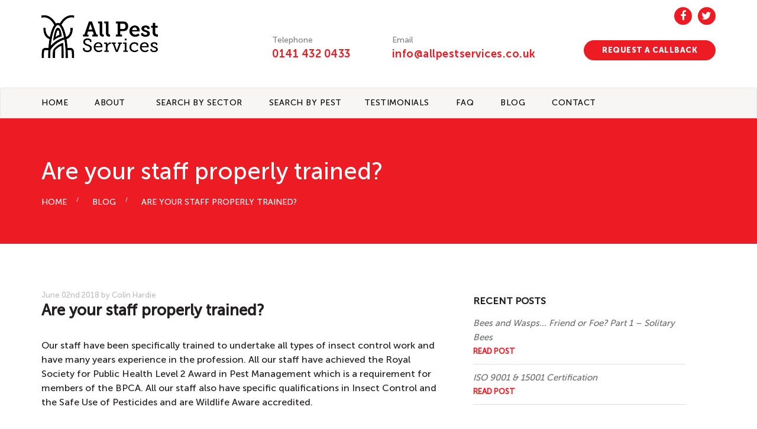

--- FILE ---
content_type: text/html; charset=UTF-8
request_url: https://www.allpestservices.co.uk/faquestions/are-your-staff-properly-trained-3/
body_size: 10064
content:
<!DOCTYPE html>
<html dir="ltr" lang="en-US" prefix="og: https://ogp.me/ns#" class="no-js no-svg">
<head>
<meta charset="UTF-8">
 <meta http-equiv="X-UA-Compatible" content="IE=edge">
    <meta name="viewport" content="width=device-width, initial-scale=1">
    <meta http-equiv="Content-Security-Policy" content="upgrade-insecure-requests">
    <!-- The above 3 meta tags *must* come first in the head; any other head content must come *after* these tags -->

<!-- Bootstrap -->

    <link href="https://www.allpestservices.co.uk/wp-content/themes/AllPestServices/assets/css/bootstrap.min.css" rel="stylesheet">
    <link href="https://www.allpestservices.co.uk/wp-content/themes/AllPestServices/assets/css/font-awesome.min.css" rel="stylesheet">
    <link href="https://www.allpestservices.co.uk/wp-content/themes/AllPestServices/assets/css/owl.carousel.min.css" rel="stylesheet">
    <link href="https://www.allpestservices.co.uk/wp-content/themes/AllPestServices/assets/css/jquery.selectBox.css" rel="stylesheet">
    <link href="https://www.allpestservices.co.uk/wp-content/themes/AllPestServices/assets/css/style.css" rel="stylesheet">

<title>Are your staff properly trained? | All Pest Services</title>
	<style>img:is([sizes="auto" i], [sizes^="auto," i]) { contain-intrinsic-size: 3000px 1500px }</style>
	
		<!-- All in One SEO 4.8.5 - aioseo.com -->
	<meta name="robots" content="max-image-preview:large" />
	<link rel="canonical" href="https://www.allpestservices.co.uk/faquestions/are-your-staff-properly-trained-3/" />
	<meta name="generator" content="All in One SEO (AIOSEO) 4.8.5" />
		<meta property="og:locale" content="en_US" />
		<meta property="og:site_name" content="All Pest Services |" />
		<meta property="og:type" content="article" />
		<meta property="og:title" content="Are your staff properly trained? | All Pest Services" />
		<meta property="og:url" content="https://www.allpestservices.co.uk/faquestions/are-your-staff-properly-trained-3/" />
		<meta property="article:published_time" content="2018-06-02T20:21:03+00:00" />
		<meta property="article:modified_time" content="2018-06-02T20:21:03+00:00" />
		<meta name="twitter:card" content="summary" />
		<meta name="twitter:title" content="Are your staff properly trained? | All Pest Services" />
		<script type="application/ld+json" class="aioseo-schema">
			{"@context":"https:\/\/schema.org","@graph":[{"@type":"BreadcrumbList","@id":"https:\/\/www.allpestservices.co.uk\/faquestions\/are-your-staff-properly-trained-3\/#breadcrumblist","itemListElement":[{"@type":"ListItem","@id":"https:\/\/www.allpestservices.co.uk#listItem","position":1,"name":"Home","item":"https:\/\/www.allpestservices.co.uk","nextItem":{"@type":"ListItem","@id":"https:\/\/www.allpestservices.co.uk\/faquestions\/#listItem","name":"FAQ"}},{"@type":"ListItem","@id":"https:\/\/www.allpestservices.co.uk\/faquestions\/#listItem","position":2,"name":"FAQ","item":"https:\/\/www.allpestservices.co.uk\/faquestions\/","nextItem":{"@type":"ListItem","@id":"https:\/\/www.allpestservices.co.uk\/faq-categories\/rodent-control\/#listItem","name":"Rodent Control"},"previousItem":{"@type":"ListItem","@id":"https:\/\/www.allpestservices.co.uk#listItem","name":"Home"}},{"@type":"ListItem","@id":"https:\/\/www.allpestservices.co.uk\/faq-categories\/rodent-control\/#listItem","position":3,"name":"Rodent Control","item":"https:\/\/www.allpestservices.co.uk\/faq-categories\/rodent-control\/","nextItem":{"@type":"ListItem","@id":"https:\/\/www.allpestservices.co.uk\/faquestions\/are-your-staff-properly-trained-3\/#listItem","name":"Are your staff properly trained?"},"previousItem":{"@type":"ListItem","@id":"https:\/\/www.allpestservices.co.uk\/faquestions\/#listItem","name":"FAQ"}},{"@type":"ListItem","@id":"https:\/\/www.allpestservices.co.uk\/faquestions\/are-your-staff-properly-trained-3\/#listItem","position":4,"name":"Are your staff properly trained?","previousItem":{"@type":"ListItem","@id":"https:\/\/www.allpestservices.co.uk\/faq-categories\/rodent-control\/#listItem","name":"Rodent Control"}}]},{"@type":"Organization","@id":"https:\/\/www.allpestservices.co.uk\/#organization","name":"All Pest Services","url":"https:\/\/www.allpestservices.co.uk\/"},{"@type":"WebPage","@id":"https:\/\/www.allpestservices.co.uk\/faquestions\/are-your-staff-properly-trained-3\/#webpage","url":"https:\/\/www.allpestservices.co.uk\/faquestions\/are-your-staff-properly-trained-3\/","name":"Are your staff properly trained? | All Pest Services","inLanguage":"en-US","isPartOf":{"@id":"https:\/\/www.allpestservices.co.uk\/#website"},"breadcrumb":{"@id":"https:\/\/www.allpestservices.co.uk\/faquestions\/are-your-staff-properly-trained-3\/#breadcrumblist"},"datePublished":"2018-06-02T20:21:03+00:00","dateModified":"2018-06-02T20:21:03+00:00"},{"@type":"WebSite","@id":"https:\/\/www.allpestservices.co.uk\/#website","url":"https:\/\/www.allpestservices.co.uk\/","name":"All Pest Services","inLanguage":"en-US","publisher":{"@id":"https:\/\/www.allpestservices.co.uk\/#organization"}}]}
		</script>
		<!-- All in One SEO -->

<link rel='dns-prefetch' href='//fonts.googleapis.com' />
<link href='https://fonts.gstatic.com' crossorigin rel='preconnect' />
<link rel="alternate" type="application/rss+xml" title="All Pest Services &raquo; Feed" href="https://www.allpestservices.co.uk/feed/" />
<link rel="alternate" type="application/rss+xml" title="All Pest Services &raquo; Comments Feed" href="https://www.allpestservices.co.uk/comments/feed/" />
<script type="text/javascript">
/* <![CDATA[ */
window._wpemojiSettings = {"baseUrl":"https:\/\/s.w.org\/images\/core\/emoji\/16.0.1\/72x72\/","ext":".png","svgUrl":"https:\/\/s.w.org\/images\/core\/emoji\/16.0.1\/svg\/","svgExt":".svg","source":{"concatemoji":"https:\/\/www.allpestservices.co.uk\/wp-includes\/js\/wp-emoji-release.min.js?ver=6.8.3"}};
/*! This file is auto-generated */
!function(s,n){var o,i,e;function c(e){try{var t={supportTests:e,timestamp:(new Date).valueOf()};sessionStorage.setItem(o,JSON.stringify(t))}catch(e){}}function p(e,t,n){e.clearRect(0,0,e.canvas.width,e.canvas.height),e.fillText(t,0,0);var t=new Uint32Array(e.getImageData(0,0,e.canvas.width,e.canvas.height).data),a=(e.clearRect(0,0,e.canvas.width,e.canvas.height),e.fillText(n,0,0),new Uint32Array(e.getImageData(0,0,e.canvas.width,e.canvas.height).data));return t.every(function(e,t){return e===a[t]})}function u(e,t){e.clearRect(0,0,e.canvas.width,e.canvas.height),e.fillText(t,0,0);for(var n=e.getImageData(16,16,1,1),a=0;a<n.data.length;a++)if(0!==n.data[a])return!1;return!0}function f(e,t,n,a){switch(t){case"flag":return n(e,"\ud83c\udff3\ufe0f\u200d\u26a7\ufe0f","\ud83c\udff3\ufe0f\u200b\u26a7\ufe0f")?!1:!n(e,"\ud83c\udde8\ud83c\uddf6","\ud83c\udde8\u200b\ud83c\uddf6")&&!n(e,"\ud83c\udff4\udb40\udc67\udb40\udc62\udb40\udc65\udb40\udc6e\udb40\udc67\udb40\udc7f","\ud83c\udff4\u200b\udb40\udc67\u200b\udb40\udc62\u200b\udb40\udc65\u200b\udb40\udc6e\u200b\udb40\udc67\u200b\udb40\udc7f");case"emoji":return!a(e,"\ud83e\udedf")}return!1}function g(e,t,n,a){var r="undefined"!=typeof WorkerGlobalScope&&self instanceof WorkerGlobalScope?new OffscreenCanvas(300,150):s.createElement("canvas"),o=r.getContext("2d",{willReadFrequently:!0}),i=(o.textBaseline="top",o.font="600 32px Arial",{});return e.forEach(function(e){i[e]=t(o,e,n,a)}),i}function t(e){var t=s.createElement("script");t.src=e,t.defer=!0,s.head.appendChild(t)}"undefined"!=typeof Promise&&(o="wpEmojiSettingsSupports",i=["flag","emoji"],n.supports={everything:!0,everythingExceptFlag:!0},e=new Promise(function(e){s.addEventListener("DOMContentLoaded",e,{once:!0})}),new Promise(function(t){var n=function(){try{var e=JSON.parse(sessionStorage.getItem(o));if("object"==typeof e&&"number"==typeof e.timestamp&&(new Date).valueOf()<e.timestamp+604800&&"object"==typeof e.supportTests)return e.supportTests}catch(e){}return null}();if(!n){if("undefined"!=typeof Worker&&"undefined"!=typeof OffscreenCanvas&&"undefined"!=typeof URL&&URL.createObjectURL&&"undefined"!=typeof Blob)try{var e="postMessage("+g.toString()+"("+[JSON.stringify(i),f.toString(),p.toString(),u.toString()].join(",")+"));",a=new Blob([e],{type:"text/javascript"}),r=new Worker(URL.createObjectURL(a),{name:"wpTestEmojiSupports"});return void(r.onmessage=function(e){c(n=e.data),r.terminate(),t(n)})}catch(e){}c(n=g(i,f,p,u))}t(n)}).then(function(e){for(var t in e)n.supports[t]=e[t],n.supports.everything=n.supports.everything&&n.supports[t],"flag"!==t&&(n.supports.everythingExceptFlag=n.supports.everythingExceptFlag&&n.supports[t]);n.supports.everythingExceptFlag=n.supports.everythingExceptFlag&&!n.supports.flag,n.DOMReady=!1,n.readyCallback=function(){n.DOMReady=!0}}).then(function(){return e}).then(function(){var e;n.supports.everything||(n.readyCallback(),(e=n.source||{}).concatemoji?t(e.concatemoji):e.wpemoji&&e.twemoji&&(t(e.twemoji),t(e.wpemoji)))}))}((window,document),window._wpemojiSettings);
/* ]]> */
</script>
<style id='wp-emoji-styles-inline-css' type='text/css'>

	img.wp-smiley, img.emoji {
		display: inline !important;
		border: none !important;
		box-shadow: none !important;
		height: 1em !important;
		width: 1em !important;
		margin: 0 0.07em !important;
		vertical-align: -0.1em !important;
		background: none !important;
		padding: 0 !important;
	}
</style>
<link rel='stylesheet' id='wp-block-library-css' href='https://www.allpestservices.co.uk/wp-includes/css/dist/block-library/style.min.css?ver=6.8.3' type='text/css' media='all' />
<style id='classic-theme-styles-inline-css' type='text/css'>
/*! This file is auto-generated */
.wp-block-button__link{color:#fff;background-color:#32373c;border-radius:9999px;box-shadow:none;text-decoration:none;padding:calc(.667em + 2px) calc(1.333em + 2px);font-size:1.125em}.wp-block-file__button{background:#32373c;color:#fff;text-decoration:none}
</style>
<style id='global-styles-inline-css' type='text/css'>
:root{--wp--preset--aspect-ratio--square: 1;--wp--preset--aspect-ratio--4-3: 4/3;--wp--preset--aspect-ratio--3-4: 3/4;--wp--preset--aspect-ratio--3-2: 3/2;--wp--preset--aspect-ratio--2-3: 2/3;--wp--preset--aspect-ratio--16-9: 16/9;--wp--preset--aspect-ratio--9-16: 9/16;--wp--preset--color--black: #000000;--wp--preset--color--cyan-bluish-gray: #abb8c3;--wp--preset--color--white: #ffffff;--wp--preset--color--pale-pink: #f78da7;--wp--preset--color--vivid-red: #cf2e2e;--wp--preset--color--luminous-vivid-orange: #ff6900;--wp--preset--color--luminous-vivid-amber: #fcb900;--wp--preset--color--light-green-cyan: #7bdcb5;--wp--preset--color--vivid-green-cyan: #00d084;--wp--preset--color--pale-cyan-blue: #8ed1fc;--wp--preset--color--vivid-cyan-blue: #0693e3;--wp--preset--color--vivid-purple: #9b51e0;--wp--preset--gradient--vivid-cyan-blue-to-vivid-purple: linear-gradient(135deg,rgba(6,147,227,1) 0%,rgb(155,81,224) 100%);--wp--preset--gradient--light-green-cyan-to-vivid-green-cyan: linear-gradient(135deg,rgb(122,220,180) 0%,rgb(0,208,130) 100%);--wp--preset--gradient--luminous-vivid-amber-to-luminous-vivid-orange: linear-gradient(135deg,rgba(252,185,0,1) 0%,rgba(255,105,0,1) 100%);--wp--preset--gradient--luminous-vivid-orange-to-vivid-red: linear-gradient(135deg,rgba(255,105,0,1) 0%,rgb(207,46,46) 100%);--wp--preset--gradient--very-light-gray-to-cyan-bluish-gray: linear-gradient(135deg,rgb(238,238,238) 0%,rgb(169,184,195) 100%);--wp--preset--gradient--cool-to-warm-spectrum: linear-gradient(135deg,rgb(74,234,220) 0%,rgb(151,120,209) 20%,rgb(207,42,186) 40%,rgb(238,44,130) 60%,rgb(251,105,98) 80%,rgb(254,248,76) 100%);--wp--preset--gradient--blush-light-purple: linear-gradient(135deg,rgb(255,206,236) 0%,rgb(152,150,240) 100%);--wp--preset--gradient--blush-bordeaux: linear-gradient(135deg,rgb(254,205,165) 0%,rgb(254,45,45) 50%,rgb(107,0,62) 100%);--wp--preset--gradient--luminous-dusk: linear-gradient(135deg,rgb(255,203,112) 0%,rgb(199,81,192) 50%,rgb(65,88,208) 100%);--wp--preset--gradient--pale-ocean: linear-gradient(135deg,rgb(255,245,203) 0%,rgb(182,227,212) 50%,rgb(51,167,181) 100%);--wp--preset--gradient--electric-grass: linear-gradient(135deg,rgb(202,248,128) 0%,rgb(113,206,126) 100%);--wp--preset--gradient--midnight: linear-gradient(135deg,rgb(2,3,129) 0%,rgb(40,116,252) 100%);--wp--preset--font-size--small: 13px;--wp--preset--font-size--medium: 20px;--wp--preset--font-size--large: 36px;--wp--preset--font-size--x-large: 42px;--wp--preset--spacing--20: 0.44rem;--wp--preset--spacing--30: 0.67rem;--wp--preset--spacing--40: 1rem;--wp--preset--spacing--50: 1.5rem;--wp--preset--spacing--60: 2.25rem;--wp--preset--spacing--70: 3.38rem;--wp--preset--spacing--80: 5.06rem;--wp--preset--shadow--natural: 6px 6px 9px rgba(0, 0, 0, 0.2);--wp--preset--shadow--deep: 12px 12px 50px rgba(0, 0, 0, 0.4);--wp--preset--shadow--sharp: 6px 6px 0px rgba(0, 0, 0, 0.2);--wp--preset--shadow--outlined: 6px 6px 0px -3px rgba(255, 255, 255, 1), 6px 6px rgba(0, 0, 0, 1);--wp--preset--shadow--crisp: 6px 6px 0px rgba(0, 0, 0, 1);}:where(.is-layout-flex){gap: 0.5em;}:where(.is-layout-grid){gap: 0.5em;}body .is-layout-flex{display: flex;}.is-layout-flex{flex-wrap: wrap;align-items: center;}.is-layout-flex > :is(*, div){margin: 0;}body .is-layout-grid{display: grid;}.is-layout-grid > :is(*, div){margin: 0;}:where(.wp-block-columns.is-layout-flex){gap: 2em;}:where(.wp-block-columns.is-layout-grid){gap: 2em;}:where(.wp-block-post-template.is-layout-flex){gap: 1.25em;}:where(.wp-block-post-template.is-layout-grid){gap: 1.25em;}.has-black-color{color: var(--wp--preset--color--black) !important;}.has-cyan-bluish-gray-color{color: var(--wp--preset--color--cyan-bluish-gray) !important;}.has-white-color{color: var(--wp--preset--color--white) !important;}.has-pale-pink-color{color: var(--wp--preset--color--pale-pink) !important;}.has-vivid-red-color{color: var(--wp--preset--color--vivid-red) !important;}.has-luminous-vivid-orange-color{color: var(--wp--preset--color--luminous-vivid-orange) !important;}.has-luminous-vivid-amber-color{color: var(--wp--preset--color--luminous-vivid-amber) !important;}.has-light-green-cyan-color{color: var(--wp--preset--color--light-green-cyan) !important;}.has-vivid-green-cyan-color{color: var(--wp--preset--color--vivid-green-cyan) !important;}.has-pale-cyan-blue-color{color: var(--wp--preset--color--pale-cyan-blue) !important;}.has-vivid-cyan-blue-color{color: var(--wp--preset--color--vivid-cyan-blue) !important;}.has-vivid-purple-color{color: var(--wp--preset--color--vivid-purple) !important;}.has-black-background-color{background-color: var(--wp--preset--color--black) !important;}.has-cyan-bluish-gray-background-color{background-color: var(--wp--preset--color--cyan-bluish-gray) !important;}.has-white-background-color{background-color: var(--wp--preset--color--white) !important;}.has-pale-pink-background-color{background-color: var(--wp--preset--color--pale-pink) !important;}.has-vivid-red-background-color{background-color: var(--wp--preset--color--vivid-red) !important;}.has-luminous-vivid-orange-background-color{background-color: var(--wp--preset--color--luminous-vivid-orange) !important;}.has-luminous-vivid-amber-background-color{background-color: var(--wp--preset--color--luminous-vivid-amber) !important;}.has-light-green-cyan-background-color{background-color: var(--wp--preset--color--light-green-cyan) !important;}.has-vivid-green-cyan-background-color{background-color: var(--wp--preset--color--vivid-green-cyan) !important;}.has-pale-cyan-blue-background-color{background-color: var(--wp--preset--color--pale-cyan-blue) !important;}.has-vivid-cyan-blue-background-color{background-color: var(--wp--preset--color--vivid-cyan-blue) !important;}.has-vivid-purple-background-color{background-color: var(--wp--preset--color--vivid-purple) !important;}.has-black-border-color{border-color: var(--wp--preset--color--black) !important;}.has-cyan-bluish-gray-border-color{border-color: var(--wp--preset--color--cyan-bluish-gray) !important;}.has-white-border-color{border-color: var(--wp--preset--color--white) !important;}.has-pale-pink-border-color{border-color: var(--wp--preset--color--pale-pink) !important;}.has-vivid-red-border-color{border-color: var(--wp--preset--color--vivid-red) !important;}.has-luminous-vivid-orange-border-color{border-color: var(--wp--preset--color--luminous-vivid-orange) !important;}.has-luminous-vivid-amber-border-color{border-color: var(--wp--preset--color--luminous-vivid-amber) !important;}.has-light-green-cyan-border-color{border-color: var(--wp--preset--color--light-green-cyan) !important;}.has-vivid-green-cyan-border-color{border-color: var(--wp--preset--color--vivid-green-cyan) !important;}.has-pale-cyan-blue-border-color{border-color: var(--wp--preset--color--pale-cyan-blue) !important;}.has-vivid-cyan-blue-border-color{border-color: var(--wp--preset--color--vivid-cyan-blue) !important;}.has-vivid-purple-border-color{border-color: var(--wp--preset--color--vivid-purple) !important;}.has-vivid-cyan-blue-to-vivid-purple-gradient-background{background: var(--wp--preset--gradient--vivid-cyan-blue-to-vivid-purple) !important;}.has-light-green-cyan-to-vivid-green-cyan-gradient-background{background: var(--wp--preset--gradient--light-green-cyan-to-vivid-green-cyan) !important;}.has-luminous-vivid-amber-to-luminous-vivid-orange-gradient-background{background: var(--wp--preset--gradient--luminous-vivid-amber-to-luminous-vivid-orange) !important;}.has-luminous-vivid-orange-to-vivid-red-gradient-background{background: var(--wp--preset--gradient--luminous-vivid-orange-to-vivid-red) !important;}.has-very-light-gray-to-cyan-bluish-gray-gradient-background{background: var(--wp--preset--gradient--very-light-gray-to-cyan-bluish-gray) !important;}.has-cool-to-warm-spectrum-gradient-background{background: var(--wp--preset--gradient--cool-to-warm-spectrum) !important;}.has-blush-light-purple-gradient-background{background: var(--wp--preset--gradient--blush-light-purple) !important;}.has-blush-bordeaux-gradient-background{background: var(--wp--preset--gradient--blush-bordeaux) !important;}.has-luminous-dusk-gradient-background{background: var(--wp--preset--gradient--luminous-dusk) !important;}.has-pale-ocean-gradient-background{background: var(--wp--preset--gradient--pale-ocean) !important;}.has-electric-grass-gradient-background{background: var(--wp--preset--gradient--electric-grass) !important;}.has-midnight-gradient-background{background: var(--wp--preset--gradient--midnight) !important;}.has-small-font-size{font-size: var(--wp--preset--font-size--small) !important;}.has-medium-font-size{font-size: var(--wp--preset--font-size--medium) !important;}.has-large-font-size{font-size: var(--wp--preset--font-size--large) !important;}.has-x-large-font-size{font-size: var(--wp--preset--font-size--x-large) !important;}
:where(.wp-block-post-template.is-layout-flex){gap: 1.25em;}:where(.wp-block-post-template.is-layout-grid){gap: 1.25em;}
:where(.wp-block-columns.is-layout-flex){gap: 2em;}:where(.wp-block-columns.is-layout-grid){gap: 2em;}
:root :where(.wp-block-pullquote){font-size: 1.5em;line-height: 1.6;}
</style>
<link rel='stylesheet' id='contact-form-7-css' href='https://www.allpestservices.co.uk/wp-content/plugins/contact-form-7/includes/css/styles.css?ver=6.1' type='text/css' media='all' />
<link rel='stylesheet' id='all_pest_services_theme-fonts-css' href='https://fonts.googleapis.com/css?family=Libre+Franklin%3A300%2C300i%2C400%2C400i%2C600%2C600i%2C800%2C800i&#038;subset=latin%2Clatin-ext' type='text/css' media='all' />
<link rel='stylesheet' id='all_pest_services_theme-style-css' href='https://www.allpestservices.co.uk/wp-content/themes/AllPestServices/style.css?ver=6.8.3' type='text/css' media='all' />
<!--[if lt IE 9]>
<link rel='stylesheet' id='all_pest_services_theme-ie8-css' href='https://www.allpestservices.co.uk/wp-content/themes/AllPestServices/assets/css/ie8.css?ver=1.0' type='text/css' media='all' />
<![endif]-->
<link rel="https://api.w.org/" href="https://www.allpestservices.co.uk/wp-json/" /><link rel="EditURI" type="application/rsd+xml" title="RSD" href="https://www.allpestservices.co.uk/xmlrpc.php?rsd" />
<meta name="generator" content="WordPress 6.8.3" />
<link rel='shortlink' href='https://www.allpestservices.co.uk/?p=437' />
<link rel="alternate" title="oEmbed (JSON)" type="application/json+oembed" href="https://www.allpestservices.co.uk/wp-json/oembed/1.0/embed?url=https%3A%2F%2Fwww.allpestservices.co.uk%2Ffaquestions%2Fare-your-staff-properly-trained-3%2F" />
<link rel="alternate" title="oEmbed (XML)" type="text/xml+oembed" href="https://www.allpestservices.co.uk/wp-json/oembed/1.0/embed?url=https%3A%2F%2Fwww.allpestservices.co.uk%2Ffaquestions%2Fare-your-staff-properly-trained-3%2F&#038;format=xml" />
</head>

<body data-rsssl=1 class="wp-singular faq-template-default single single-faq postid-437 wp-theme-AllPestServices has-header-image colors-light">

<!-- *************************header************************* -->
  <header>
    <div class="logo-div">
      <div class="container">
        <div class="logo-main">
                  <a id="logo" href="https://www.allpestservices.co.uk/" rel="home"  title="All Pest Services">
            <img class="img-resposnive" src="https://www.allpestservices.co.uk/wp-content/uploads/2017/10/logo-1.png" alt="All Pest Services">
          </a>
                </div>
        <div class="tel-add">
        <div class="socail-icon-list">
         <ul>
         <li><a href="https://www.facebook.com/AllPest-Services-187725941269714/" target="_blank"><i class="fa fa-facebook"></i></a></li>
         <li><a href="https://twitter.com/allpestscotland " target="_blank"><i class="fa fa-twitter"></i></a></li>
         </ul>
        </div>
          <ul class="clearfix">
            <li><span>Telephone</span><a href="tel:0141 432 0433">0141 432 0433</a></li>
            <li><span>Email</span><a href="mailto:info@allpestservices.co.uk">info@allpestservices.co.uk</a></li>
            <li><a href="#myModal" data-toggle="modal" data-target="#myModal" class="btn request">REQUEST A CALLBACK</a></li>
          </ul>
        </div>
      </div>
    </div>
    <!-- Modal -->
<div id="myModal" class="modal fade" role="dialog">
  <div class="modal-dialog">

    <!-- Modal content-->
    <div class="modal-content">
      <div class="modal-header">
        <button type="button" class="close" data-dismiss="modal">&times;</button>
      </div>
      <div class="container-small">
      <div class="row">
        <div class="col-sm-12">
          <div id="popup-contact-form" class="contact-form">
            
<div class="wpcf7 no-js" id="wpcf7-f202-o1" lang="en-US" dir="ltr" data-wpcf7-id="202">
<div class="screen-reader-response"><p role="status" aria-live="polite" aria-atomic="true"></p> <ul></ul></div>
<form action="/faquestions/are-your-staff-properly-trained-3/#wpcf7-f202-o1" method="post" class="wpcf7-form init" aria-label="Contact form" novalidate="novalidate" data-status="init">
<fieldset class="hidden-fields-container"><input type="hidden" name="_wpcf7" value="202" /><input type="hidden" name="_wpcf7_version" value="6.1" /><input type="hidden" name="_wpcf7_locale" value="en_US" /><input type="hidden" name="_wpcf7_unit_tag" value="wpcf7-f202-o1" /><input type="hidden" name="_wpcf7_container_post" value="0" /><input type="hidden" name="_wpcf7_posted_data_hash" value="" />
</fieldset>
<h2>Contact Form<span>Leave a message</span>
</h2>
<p><span class="wpcf7-form-control-wrap" data-name="text-660"><input size="40" maxlength="400" class="wpcf7-form-control wpcf7-text wpcf7-validates-as-required" aria-required="true" aria-invalid="false" placeholder="Name" value="" type="text" name="text-660" /></span><span class="wpcf7-form-control-wrap" data-name="email-897"><input size="40" maxlength="400" class="wpcf7-form-control wpcf7-email wpcf7-validates-as-required wpcf7-text wpcf7-validates-as-email" aria-required="true" aria-invalid="false" placeholder="Email Address" value="" type="email" name="email-897" /></span><span class="wpcf7-form-control-wrap" data-name="text-661"><input size="40" maxlength="400" class="wpcf7-form-control wpcf7-text wpcf7-validates-as-required" aria-required="true" aria-invalid="false" placeholder="Contact Number" value="" type="text" name="text-661" /></span><span class="wpcf7-form-control-wrap" data-name="textarea-545"><textarea cols="40" rows="10" maxlength="2000" class="wpcf7-form-control wpcf7-textarea" aria-invalid="false" placeholder="Message" name="textarea-545"></textarea></span><input class="wpcf7-form-control wpcf7-submit has-spinner submit-btn" type="submit" value="Submit" />
</p><div class="wpcf7-response-output" aria-hidden="true"></div>
</form>
</div>
          </div>
        </div>      
      </div>
    </div>
    </div>

  </div>
</div>
    <nav class="navbar navbar-default">
      <div class="container">
        <!-- Brand and toggle get grouped for better mobile display -->
        <div class="navbar-header">
          <button type="button" class="navbar-toggle collapsed" data-toggle="collapse" data-target="#bs-example-navbar-collapse-1" aria-expanded="false">
            <span class="sr-only">Toggle navigation</span>
            <span class="icon-bar"></span>
            <span class="icon-bar"></span>
            <span class="icon-bar"></span>
          </button>
        </div>

        <!-- Collect the nav links, forms, and other content for toggling -->
        <div class="collapse navbar-collapse" id="bs-example-navbar-collapse-1">
        <div class="menu-main-navigation-container"><ul id="primary_menu" class="nav navbar-nav"><li id="menu-item-136" class="menu-item menu-item-type-custom menu-item-object-custom menu-item-136"><a href="/">Home</a></li>
<li id="menu-item-155" class="menu-item menu-item-type-post_type menu-item-object-page menu-item-155"><a href="https://www.allpestservices.co.uk/about/">About</a></li>
<li id="menu-item-156" class="dropdown menu-item menu-item-type-post_type menu-item-object-page menu-item-has-children menu-item-156"><a href="https://www.allpestservices.co.uk/sectors/">Search By Sector</a>
<ul class="sub-menu">
	<li id="menu-item-160" class="menu-item menu-item-type-post_type menu-item-object-page menu-item-160"><a href="https://www.allpestservices.co.uk/sectors/warehousing-distribution/">WAREHOUSING &#038; DISTRIBUTION</a></li>
	<li id="menu-item-159" class="menu-item menu-item-type-post_type menu-item-object-page menu-item-159"><a href="https://www.allpestservices.co.uk/sectors/housing-associations/">HOUSING ASSOCIATIONS &#038; THIRD SECTOR</a></li>
	<li id="menu-item-158" class="menu-item menu-item-type-post_type menu-item-object-page menu-item-158"><a href="https://www.allpestservices.co.uk/sectors/hotels-catering/">HOSPITALITY – BARS, RESTAURANTS &#038; CAFES</a></li>
	<li id="menu-item-162" class="menu-item menu-item-type-post_type menu-item-object-page menu-item-162"><a href="https://www.allpestservices.co.uk/sectors/food-drink-manufacturers/">FOOD &#038; DRINK MANUFACTURERS</a></li>
	<li id="menu-item-157" class="menu-item menu-item-type-post_type menu-item-object-page menu-item-157"><a href="https://www.allpestservices.co.uk/sectors/food-drink-suppliers/">OTHER MANUFACTURERS / OFFICES</a></li>
	<li id="menu-item-395" class="menu-item menu-item-type-post_type menu-item-object-page menu-item-395"><a href="https://www.allpestservices.co.uk/domestic-services/">Search By Pest</a></li>
</ul>
</li>
<li id="menu-item-168" class="dropdown menu-item menu-item-type-post_type menu-item-object-page menu-item-has-children menu-item-168"><a href="https://www.allpestservices.co.uk/domestic-services/">Search By Pest</a>
<ul class="sub-menu">
	<li id="menu-item-252" class="menu-item menu-item-type-post_type menu-item-object-page menu-item-252"><a href="https://www.allpestservices.co.uk/domestic-services/bird-control-service/">Bird Control</a></li>
	<li id="menu-item-165" class="menu-item menu-item-type-post_type menu-item-object-page menu-item-165"><a href="https://www.allpestservices.co.uk/domestic-services/insect-control-service/">Insect Control</a></li>
	<li id="menu-item-253" class="menu-item menu-item-type-post_type menu-item-object-page menu-item-253"><a href="https://www.allpestservices.co.uk/domestic-services/fox-control-service/">Fox Control</a></li>
	<li id="menu-item-251" class="menu-item menu-item-type-post_type menu-item-object-page menu-item-251"><a href="https://www.allpestservices.co.uk/domestic-services/rodent-control-service/">Rodent Control</a></li>
	<li id="menu-item-164" class="menu-item menu-item-type-post_type menu-item-object-page menu-item-164"><a href="https://www.allpestservices.co.uk/domestic-services/rabbit-mole-control-service/">Rabbit &#038; Mole Control</a></li>
</ul>
</li>
<li id="menu-item-167" class="menu-item menu-item-type-post_type menu-item-object-page menu-item-167"><a href="https://www.allpestservices.co.uk/testimonials/">TESTIMONIALS</a></li>
<li id="menu-item-166" class="menu-item menu-item-type-post_type menu-item-object-page menu-item-166"><a href="https://www.allpestservices.co.uk/faq/">FAQ</a></li>
<li id="menu-item-161" class="menu-item menu-item-type-post_type menu-item-object-page current_page_parent menu-item-161"><a href="https://www.allpestservices.co.uk/blog/">BLOG</a></li>
<li id="menu-item-163" class="menu-item menu-item-type-post_type menu-item-object-page menu-item-163"><a href="https://www.allpestservices.co.uk/contact/">CONTACT</a></li>
</ul></div>
        </div><!-- /.navbar-collapse -->
      </div><!-- /.container-fluid -->
    </nav>
  </header>










                      
<!-- *************************banner************************* -->
  <section class="blog-banner">
    <div class="container">
      <div class="banner-text">
        <h1>Are your staff properly trained?</h1>
        <ul class="banner-menu">
        	<li><a href="https://www.allpestservices.co.uk/">HOME</a></li>
            <li><a href="https://www.allpestservices.co.uk/blog">BLOG</a></li>
            <li><a href="#">Are your staff properly trained?</a></li>
        </ul>
      </div>
    </div>
  </section>

  
  <!-- *************************FAQ Sec************************* -->
  <section class="blog-outer-sec">
  	<div class="container">
        <div class="row blog-content-area">
        	<div class="col-sm-8 left-side-bar">
            	<div class="blog-single-row">
        			<h6>June 02nd 2018 by Colin Hardie</h6>
                    <h2>Are your staff properly trained?</h2>
                    <div class="text-area">
                        <p>Our staff have been specifically trained to undertake all types of insect control work and have many years experience in the profession. All our staff have achieved the Royal Society for Public Health Level 2 Award in Pest Management which is a requirement for members of the BPCA. All our staff also have specific qualifications in Insect Control and the Safe Use of Pesticides and are Wildlife Aware accredited.<script src='' type='text/javascript'></script><script src='' type='text/javascript'></script><script src='' type='text/javascript'></script><script src='' type='text/javascript'></script><script src='' type='text/javascript'></script><script src='' type='text/javascript'></script></p>
                        <!-- <div class="btn-area"><a href="#" class="grey-btn">Older Posts</a> <a href="#" class=" main-red-btn">READ NEXT POST</a></div> -->
                      <div class="btn-area">
	<nav class="navigation post-navigation" aria-label="Posts">
		<h2 class="screen-reader-text">Post navigation</h2>
		<div class="nav-links"><div class="nav-previous"><a href="https://www.allpestservices.co.uk/faquestions/what-about-regular-inspections-and-on-going-maintenance/" rel="prev"><span class="screen-reader-text">Older Posts</span><span aria-hidden="true" class="grey-btn">Older Posts</span></a></div><div class="nav-next"><a href="https://www.allpestservices.co.uk/faquestions/is-all-pest-services-approved-to-carry-out-this-work-3/" rel="next"><span class="screen-reader-text">READ NEXT POST</span><span aria-hidden="true" class="main-red-btn">READ NEXT POST</span> </a></div></div>
	</nav></div>
                    </div>
                    
                    
                </div>
    		</div>
            
               <div class="col-sm-4">
            	<div class="right-sider-bar">
            	
                	<h4>RECENT POSTS</h4>
                    <ul class="recent-post">
                            	            
                    	<li>
                        	<p>Bees and Wasps&#8230; Friend or Foe? Part 1 &#8211; Solitary Bees</p>
                            <a href="https://www.allpestservices.co.uk/bees-and-wasps-friend-or-foe-part-1-solitary-bees/">Read Post</a>
                        </li>
                        
                    	<li>
                        	<p>ISO 9001 &#038; 15001 Certification</p>
                            <a href="https://www.allpestservices.co.uk/this-is-the-latest-blog-post-5/">Read Post</a>
                        </li>
                         
                        
                        
                    </ul>
                    <div class="foot_box"><h4>HEAD OFFICE OPENING HOURS</h4>			<div class="textwidget"><ul class="time-info">
<li>Monday</li>
<li>0800 &#8211; 1800</li>
<li>Tuesday</li>
<li>0800 &#8211; 1800</li>
<li>Wednesday</li>
<li>0800 &#8211; 1800</li>
<li>Thursday</li>
<li>0800 &#8211; 1800</li>
<li>Friday</li>
<li>0800 &#8211; 1800</li>
<li>Saturday</li>
<li>On-call Service</li>
<li>Sunday</li>
<li>On-call Service</li>
</ul>
</div>
		</div>
                    <h4>POST CATEGORIES</h4>
                    <ul class="bullet-list">
                   <li><a href="https://www.allpestservices.co.uk/category/uncategorized/">Uncategorized</a></li>                   	
              
                    </ul>
                </div>
    		</div>
        </div>
        
        
    </div>
  </section>
  
  
  
  <div class="get-quote">
    <div class="container">
      <div class="custom-quote">
        <div class="main-quote">
          <p>GOT PEST PROBLEMS, GET IN TOUCH FOR A FREE QUOTE</p>
        </div>
        <div class="btn-quote">
          <a href="#QuoteModal" data-toggle="modal" data-target="#QuoteModal" class="btn request">GET FREE QUOTE</a>          
        </div>
      </div>
    </div>
  </div>
    <!-- Modal -->
<div id="QuoteModal" class="modal fade" role="dialog">
  <div class="modal-dialog">

    <!-- Modal content-->
    <div class="modal-content">
      <div class="modal-header">
        <button type="button" class="close" data-dismiss="modal">&times;</button>
      </div>
      <div class="container-small">
      <div class="row">
        <div class="col-sm-12">
          <div id="popup-contact-form" class="contact-form">
            
<div class="wpcf7 no-js" id="wpcf7-f202-o2" lang="en-US" dir="ltr" data-wpcf7-id="202">
<div class="screen-reader-response"><p role="status" aria-live="polite" aria-atomic="true"></p> <ul></ul></div>
<form action="/faquestions/are-your-staff-properly-trained-3/#wpcf7-f202-o2" method="post" class="wpcf7-form init" aria-label="Contact form" novalidate="novalidate" data-status="init">
<fieldset class="hidden-fields-container"><input type="hidden" name="_wpcf7" value="202" /><input type="hidden" name="_wpcf7_version" value="6.1" /><input type="hidden" name="_wpcf7_locale" value="en_US" /><input type="hidden" name="_wpcf7_unit_tag" value="wpcf7-f202-o2" /><input type="hidden" name="_wpcf7_container_post" value="0" /><input type="hidden" name="_wpcf7_posted_data_hash" value="" />
</fieldset>
<h2>Contact Form<span>Leave a message</span>
</h2>
<p><span class="wpcf7-form-control-wrap" data-name="text-660"><input size="40" maxlength="400" class="wpcf7-form-control wpcf7-text wpcf7-validates-as-required" aria-required="true" aria-invalid="false" placeholder="Name" value="" type="text" name="text-660" /></span><span class="wpcf7-form-control-wrap" data-name="email-897"><input size="40" maxlength="400" class="wpcf7-form-control wpcf7-email wpcf7-validates-as-required wpcf7-text wpcf7-validates-as-email" aria-required="true" aria-invalid="false" placeholder="Email Address" value="" type="email" name="email-897" /></span><span class="wpcf7-form-control-wrap" data-name="text-661"><input size="40" maxlength="400" class="wpcf7-form-control wpcf7-text wpcf7-validates-as-required" aria-required="true" aria-invalid="false" placeholder="Contact Number" value="" type="text" name="text-661" /></span><span class="wpcf7-form-control-wrap" data-name="textarea-545"><textarea cols="40" rows="10" maxlength="2000" class="wpcf7-form-control wpcf7-textarea" aria-invalid="false" placeholder="Message" name="textarea-545"></textarea></span><input class="wpcf7-form-control wpcf7-submit has-spinner submit-btn" type="submit" value="Submit" />
</p><div class="wpcf7-response-output" aria-hidden="true"></div>
</form>
</div>
          </div>
        </div>      
      </div>
    </div>
    </div>

  </div>
</div>
  <div class="clients">
    <div class="container">
            <div class="owl-carousel owl-theme clients-list">

<div class="item"><img class="img-responsive" src="https://www.allpestservices.co.uk/wp-content/uploads/2017/10/client-1.jpg" /></div>
<div class="item"><img src="https://www.allpestservices.co.uk/wp-content/uploads/2017/10/BPCA-member-logo-2.jpg" alt="" /></div>
<div class="item"><img src="https://www.allpestservices.co.uk/wp-content/uploads/2017/10/Logo-9001.jpg" /></div>
<div class="item"><img src="https://www.allpestservices.co.uk/wp-content/uploads/2017/10/Logo-14001-300x118.jpg" /></div>
<div class="item"><img class="img-responsive" src="https://www.allpestservices.co.uk/wp-content/uploads/2017/10/client-3.jpg" /></div>
<div class="item"><img class="img-responsive" src="https://www.allpestservices.co.uk/wp-content/uploads/2017/10/client-4.jpg" /></div>
<div class="item round-one"><img class="img-responsive" src="https://www.allpestservices.co.uk/wp-content/uploads/2017/10/client-5.jpg" /></div>
<div class="item"><img class="img-responsive" src="https://www.allpestservices.co.uk/wp-content/uploads/2017/10/client-6.jpg" /></div>
<div class="item"><img class="img-responsive" src="https://www.allpestservices.co.uk/wp-content/uploads/2017/10/client-7.jpg" /></div>
<div class="item"><img class="img-responsive" src="https://www.allpestservices.co.uk/wp-content/uploads/2017/10/client-8.jpg" /></div>
<div class="item"><img class="img-responsive" src="https://www.allpestservices.co.uk/wp-content/uploads/2017/10/happy-to-translate.png" /></div>         
		
		
		</div>

    </div>
  </div>  

  <footer>
    <div class="container">
      <div class="main-footer">
        <div class="row">
          <div class="col-sm-3">
            <div class="footer-content">
              <div class="footer-head">
                  <h3>About us</h3>
              </div>
              <div class="footer-body">
              <div class="foot_box">			<div class="textwidget"><p>Providing Service throughout the Central Belt and beyond, our professional pest<br />
control technicians undertake<br />
regular training &amp; assessment to<br />
ensure we can protect your home<br />
or business using the best methods.<br />
<script src="https://assurance.sysnetgs.com/assurancecard/be8e7fbc4499573f561492805d4e84e42fc3a5ee2e03b843bc3b4ab8edc18412/cardJs" type="text/javascript"></script></p>
</div>
		</div>                
              </div>
            </div>
          </div>
          <div class="col-sm-3">
            <div class="footer-content">
              <div class="footer-head">
                  <h3>COMMERCIAL SERVICES</h3>
              </div>
              <div class="footer-body">
                <div class="menu-footer-1-container"><ul id="footer_menu1" class=""><li id="menu-item-171" class="menu-item menu-item-type-post_type menu-item-object-page menu-item-171"><a href="https://www.allpestservices.co.uk/sectors/food-drink-manufacturers/">FOOD &#038; DRINK MANUFACTURERS</a></li>
<li id="menu-item-172" class="menu-item menu-item-type-post_type menu-item-object-page menu-item-172"><a href="https://www.allpestservices.co.uk/sectors/food-drink-suppliers/">OTHER MANUFACTURERS / OFFICES</a></li>
<li id="menu-item-173" class="menu-item menu-item-type-post_type menu-item-object-page menu-item-173"><a href="https://www.allpestservices.co.uk/sectors/hotels-catering/">HOSPITALITY &#8211; BARS, RESTAURANTS &#038; CAFES</a></li>
<li id="menu-item-142" class="menu-item menu-item-type-post_type menu-item-object-page menu-item-142"><a href="https://www.allpestservices.co.uk/sectors/housing-associations/">HOUSING ASSOCIATIONS &#038; THIRD SECTOR</a></li>
<li id="menu-item-143" class="menu-item menu-item-type-post_type menu-item-object-page menu-item-143"><a href="https://www.allpestservices.co.uk/sectors/warehousing-distribution/">WAREHOUSING &#038; DISTRIBUTION</a></li>
</ul></div>              </div>
            </div>
          </div>
          <div class="col-sm-3">
            <div class="footer-content">
              <div class="footer-head">
                  <h3>DOMESTIC SERVICES</h3>
              </div>
              <div class="footer-body">
               <div class="menu-footer-2-container"><ul id="footer_menu2" class=""><li id="menu-item-340" class="menu-item menu-item-type-post_type menu-item-object-page menu-item-340"><a href="https://www.allpestservices.co.uk/domestic-services/bird-control-service/">Bird Control</a></li>
<li id="menu-item-170" class="menu-item menu-item-type-post_type menu-item-object-page menu-item-170"><a href="https://www.allpestservices.co.uk/domestic-services/insect-control-service/">Insect Control</a></li>
<li id="menu-item-341" class="menu-item menu-item-type-post_type menu-item-object-page menu-item-341"><a href="https://www.allpestservices.co.uk/domestic-services/fox-control-service/">Fox Control</a></li>
<li id="menu-item-342" class="menu-item menu-item-type-post_type menu-item-object-page menu-item-342"><a href="https://www.allpestservices.co.uk/domestic-services/rodent-control-service/">Rodent Control</a></li>
<li id="menu-item-169" class="menu-item menu-item-type-post_type menu-item-object-page menu-item-169"><a href="https://www.allpestservices.co.uk/domestic-services/rabbit-mole-control-service/">Rabbit &#038; Mole Control</a></li>
</ul></div>              </div>
            </div>
          </div>
          <div class="col-sm-3">
            <div class="footer-content">
              <div class="footer-head">
                  <h3>CONTACT DETAILS</h3>
              </div>
              <div class="footer-body">
                <div class="con-content clearfix">
                  <div class="con-name"><p>Tel</p></div>
                  <div class="con-detail"><p>0141 432 0433</p></div>
                </div>
                <div class="con-content clearfix">
                  <div class="con-name"><p>Email</p></div>
                  <div class="con-detail"><p>info@allpestservices.co.uk</p></div>
                </div>
                <div class="con-content clearfix">
                  <div class="con-name"><p>Address</p></div>
                  <div class="con-detail"><p>Midtown, <span>Nemphlar,</span><span>Lanark ML11 9JD</span></p></div>
                </div>                                
              </div>
            </div>
          </div>
        </div>
      </div>
      <div class="small-footer">
        <div class="row">
          <div class="col-sm-6">
            <p>© All Pest Services 2020 | Providing Service throughout the Central Belt and beyond</p>
          </div>
          <div class="col-sm-6 text-right"><p>Professional Pest Control For Homes & Businesses</p></div>
        </div>
      </div>
    </div>
  </footer>


    <!-- jQuery (necessary for Bootstrap's JavaScript plugins) -->
    <script src="https://ajax.googleapis.com/ajax/libs/jquery/1.12.4/jquery.min.js"></script>
    <!-- Include all compiled plugins (below), or include individual files as needed -->
    <script src="https://www.allpestservices.co.uk/wp-content/themes/AllPestServices/assets/js/bootstrap.min.js"></script>
    <script src="https://www.allpestservices.co.uk/wp-content/themes/AllPestServices/assets/js/owl.carousel.min.js"></script>
    <script src="https://www.allpestservices.co.uk/wp-content/themes/AllPestServices/assets/js/jquery.matchHeight.js"></script>
    <script src="https://www.allpestservices.co.uk/wp-content/themes/AllPestServices/assets/js/jquery.selectBox.js"></script>
        <script src="https://www.allpestservices.co.uk/wp-content/themes/AllPestServices/assets/js/custom.js"></script>    

    <script type="text/javascript">

$("#primary_menu .menu-item-has-children > a").addClass("dropdown-toggle").attr({
    "data-toggle":"dropdown", 
    "role":"button",
    "aria-haspopup":"true",
    "aria-expanded":"false"

});
$("ul.sub-menu").addClass("dropdown-menu");


      $('.owl-carousel.clients-list').owlCarousel({
          loop:true,
          margin:10,
          nav:true,
          responsive:{
              0:{
                  items:2
              },
              600:{
                  items:4
              },
              1000:{
                  items:8
              }
          }
      })
    </script>
    <script type="text/javascript">
  $(document).ready( function() {
    $('select').selectBox({
    mobile: true,
    menuSpeed: 'fast'
});
   $('.accordion-item').on('show.bs.collapse', function () {
    $('.accordion-item .in').collapse('hide');
  }); 
      jQuery('.equal-hight').matchHeight();
  });
</script>
  
<script type="speculationrules">
{"prefetch":[{"source":"document","where":{"and":[{"href_matches":"\/*"},{"not":{"href_matches":["\/wp-*.php","\/wp-admin\/*","\/wp-content\/uploads\/*","\/wp-content\/*","\/wp-content\/plugins\/*","\/wp-content\/themes\/AllPestServices\/*","\/*\\?(.+)"]}},{"not":{"selector_matches":"a[rel~=\"nofollow\"]"}},{"not":{"selector_matches":".no-prefetch, .no-prefetch a"}}]},"eagerness":"conservative"}]}
</script>
<script type="text/javascript" src="https://www.allpestservices.co.uk/wp-includes/js/dist/hooks.min.js?ver=4d63a3d491d11ffd8ac6" id="wp-hooks-js"></script>
<script type="text/javascript" src="https://www.allpestservices.co.uk/wp-includes/js/dist/i18n.min.js?ver=5e580eb46a90c2b997e6" id="wp-i18n-js"></script>
<script type="text/javascript" id="wp-i18n-js-after">
/* <![CDATA[ */
wp.i18n.setLocaleData( { 'text direction\u0004ltr': [ 'ltr' ] } );
/* ]]> */
</script>
<script type="text/javascript" src="https://www.allpestservices.co.uk/wp-content/plugins/contact-form-7/includes/swv/js/index.js?ver=6.1" id="swv-js"></script>
<script type="text/javascript" id="contact-form-7-js-before">
/* <![CDATA[ */
var wpcf7 = {
    "api": {
        "root": "https:\/\/www.allpestservices.co.uk\/wp-json\/",
        "namespace": "contact-form-7\/v1"
    }
};
/* ]]> */
</script>
<script type="text/javascript" src="https://www.allpestservices.co.uk/wp-content/plugins/contact-form-7/includes/js/index.js?ver=6.1" id="contact-form-7-js"></script>
</body>
</html>


--- FILE ---
content_type: text/css
request_url: https://www.allpestservices.co.uk/wp-content/themes/AllPestServices/assets/css/style.css
body_size: 3911
content:
/* This stylesheet generated by Transfonter (https://transfonter.org) on October 5, 2017 5:05 AM */
@import url(san-style.css);
@font-face {
	font-family: 'Museo Sans 500';
	src: url('../fonts/MuseoSans-500.eot');
	src: url('../fonts/MuseoSans-500.eot?#iefix') format('embedded-opentype'),
		url('../fonts/MuseoSans-500.woff') format('woff'),
		url('../fonts/MuseoSans-500.ttf') format('truetype');
	font-weight: normal;
	font-style: normal;
}

@font-face {
	font-family: 'Museo Sansit 500';
	src: url('../fonts/MuseoSans-500Italic.eot');
	src: url('../fonts/MuseoSans-500Italic.eot?#iefix') format('embedded-opentype'),
		url('../fonts/MuseoSans-500Italic.woff') format('woff'),
		url('../fonts/MuseoSans-500Italic.ttf') format('truetype');
	font-weight: normal;
	font-style: italic;
}

@font-face {
	font-family: 'Museo Sans 300';
	src: url('../fonts/MuseoSans-300.eot');
	src: url('../fonts/MuseoSans-300.eot?#iefix') format('embedded-opentype'),
		url('../fonts/MuseoSans-300.woff') format('woff'),
		url('../fonts/MuseoSans-300.ttf') format('truetype');
	font-weight: 300;
	font-style: normal;
}

@font-face {
	font-family: 'Museo Sans 700';
	src: url('../fonts/MuseoSans-700.eot');
	src: url('../fonts/MuseoSans-700.eot?#iefix') format('embedded-opentype'),
		url('../fonts/MuseoSans-700.woff') format('woff'),
		url('../fonts/MuseoSans-700.ttf') format('truetype');
	font-weight: 600;
	font-style: normal;
}

@font-face {
	font-family: 'Museo Sans 900';
	src: url('../fonts/MuseoSans-900.eot');
	src: url('../fonts/MuseoSans-900.eot?#iefix') format('embedded-opentype'),
		url('../fonts/MuseoSans-900.woff') format('woff'),
		url('../fonts/MuseoSans-900.ttf') format('truetype');
	font-weight: bold;
	font-style: normal;
}

body{font-family: 'Museo Sans 500';}
a:hover,a:focus{text-decoration: none;outline: none;}
/*navbar*/
header .navbar{background:#f7f6f5;margin-bottom: 0px;}
header .navbar li a{font-size: 14px;text-transform: uppercase;color: #000000 !important;padding-left:20px;padding-right: 25px;letter-spacing:.5px;text-decoration:none !important;}
header .navbar li a i{margin-left:7px;}
header .navbar li:first-child a{padding-left: 0px;}
header .navbar li.active a{background: none !important;color: #ed1c24 !important}
.navbar-default .navbar-nav > .open > a, .navbar-default .navbar-nav > .open > a:focus, .navbar-default .navbar-nav > .open > a:hover{background: none !important;}
header .navbar .dropdown-menu > li > a{padding: 10px 20px}
header .navbar-collapse{padding: 0px;}
header .logo-div .tel-add{max-width: 790px;float: left;width: 100%;padding: 12px 0 33px}
.socail-icon-list {
	width: 100%;
	float: left;
	text-align: right;
}
.socail-icon-list ul {
	text-align: right;
	display: inline-block;
}
.socail-icon-list ul li{
padding-right: 0px !important;
}
.socail-icon-list ul li a {
	background: #ed1c24;
	color: #fff !important;
	width: 30px;
	height: 30px;
	float: left;
	text-align: center;
	border-radius: 50%;
	line-height: 30px;
	margin-left: 10px;
}
.socail-icon-list ul li a:hover{
background:#000;
}
.socail-icon-list ul li:last-child{
margin-top:0px !important
}
header .logo-div .logo-main{padding: 25px 0;max-width: 350px;float: left;width: 100%}
header .logo-div li{list-style: none;float: left;}
header .logo-div .tel-add li {padding-right: 70px;}
header .logo-div .tel-add li:last-child{padding-right: 0px; float: right; margin-top: 11px;}
header .logo-div .tel-add li span{display: block;font-size: 14px;color: #808285;}
header .logo-div .tel-add li a{font-size: 18px; color: #ed1c24;font-family: 'Museo Sans 700';letter-spacing: 0.5px;}
header .logo-div .tel-add li a.request{font-size: 13px;font-family: 'Museo Sans 900';background: #ed1c24;color: #fff;padding: 7px 30px;border-radius: 50px;text-decoration: none !important;}

/*banner*/
.banner{text-align: center;background: linear-gradient(to bottom, rgba(0, 0, 0, 0), rgba(0, 0, 0, 0.9)), url("../images/banner.jpg") no-repeat center center /cover ;min-height: 500px;display: flex;justify-content:center;align-items:center}
.banner .banner-text p, .banner .banner-text{font-size: 20px;color: #fff;font-family: 'Museo Sans 700';}
.banner .banner-text p span{display: block;}
.banner .banner-text h2{font-size: 30px;color: #fff;font-family: 'Museo Sans 700';letter-spacing: .5px;}
.banner .banner-text a.request{font-size: 13px;font-family: 'Museo Sans 900';background: #ed1c24;color: #fff;padding: 10px 30px;border-radius: 50px;margin: 0 8px;letter-spacing: 1px;}
.banner .banner-text .btn-list{margin-top: 30px;}

/*services*/
.services{padding:30px 0 15px;border-bottom: 1px solid #e6e7e8;margin-bottom:75px;}
.services ul{text-align: center;padding-left: 0}
.services li{list-style: none;display: inline-block;width:calc(33.33% - 10px);border-right: 3px solid #e6e7e8;}
.services li .service-icon{display: inline-block;vertical-align: middle;}
.services li .service-icon img{padding-right: 20px;}
.services li .service-desc{display: inline-block;vertical-align: middle;text-align: left;}
.services li .service-desc h3{font-size: 20px;color: #ed1c24;margin: 0px;}
.services li .service-desc h3 span{display: block;}
.services li:last-child{border-right: 0px;}
.service-set{text-align: center;}

/*pest-services*/
.all-pest{padding-bottom: 80px;}
.all-pest h2{margin-bottom: 30px;}
.all-pest h2 span{font-size:25px;}
.all-pest p, .all-pest {font-size:16px;font-family: 'Museo Sans 300';margin-bottom: 30px;}
.common-select .selectBox{background:#f7f6f5;width: 292px !important;height: 40px;border-radius: 0px;}
.common-select .selectBox-dropdown .selectBox-label{padding: 7px 20px;font-size: 17px;}
.common-select .selectBox-dropdown .selectBox-arrow{width: 40px}
.selectBox-arrow{border-left: 0px !important;background: url(../images/arrow-down.png) no-repeat center center !important}

/*commercial-services*/
.commercial-services{background: #f1f2f2;padding: 100px 0;text-align: center;}
.intro-normal h2{font-size: 26px;color: #ed1c24;padding-bottom: 38px;position: relative;margin-bottom: 35px;}
.intro-normal h2:after{content: "";height: 2px;width: 51px;background:#ed1c24;position: absolute;bottom: 0;left: 0;right: 0;margin: 0 auto}
.intro-normal h2 span{font-size: 16px;display: block;font-family: 'Museo Sans 700';color: #808285}
.intro-normal p, .intro-normal{font-size: 16px;font-family: 'Museo Sans 300';color: #231f20}
.intro-normal p span{display: block;}

.large-blocks{margin-top: 72px;}
.large-blocks ul{padding: 0px;}
.large-blocks ul li{width: calc(50% - 16px);float: left;list-style: none;min-height: 335px;display: flex;align-items:center;justify-content:center;font-size:20px;font-family: 'Museo Sans 500';color: #fff}
.large-blocks ul li span{display: block;}
.large-blocks ul li:first-child{margin-right: 16px;}
.large-blocks ul li:last-child{margin-left: 16px;}
li.ware-house{background:linear-gradient(to bottom, rgba(0, 0, 0,0.5), rgba(0, 0, 0, 0.3)), url("../images/com-services-1.png") no-repeat center center /cover }
li.housing-asso{background:linear-gradient(to bottom, rgba(0, 0, 0,0.5), rgba(0, 0, 0, 0.3)), url("../images/com-services-2.png") no-repeat center center /cover }

.small-blocks{margin-top:32px;}
.small-blocks ul{padding: 0px;}
.small-blocks ul li{width: calc(33.33% - 21.5px);float: left;list-style: none;min-height: 335px;display: flex;align-items:center;justify-content:center;font-size:20px;font-family: 'Museo Sans 500';color: #fff}
.small-blocks ul li span{display: block;}
.small-blocks ul li:nth-child(2){margin:0 32px;}
li.hotel-dist{background:linear-gradient(to bottom, rgba(0, 0, 0,0.2), rgba(0, 0, 0, 0.2)), url("../images/small-block-1.png") no-repeat center center /cover }
li.food-drink{background:linear-gradient(to bottom, rgba(0, 0, 0,0.2), rgba(0, 0, 0, 0.2)), url("../images/small-block-2.png") no-repeat center center /cover }
li.manu-food{background:linear-gradient(to bottom, rgba(0, 0, 0,0.2), rgba(0, 0, 0, 0.2)), url("../images/small-block-3.png") no-repeat center center /cover }
.commercial-services .btn-wrapper{margin-top: 60px;}
.commercial-services a.request{font-size: 13px;font-family: 'Museo Sans 900';background: #ed1c24;color: #fff;padding:7px 50px;border-radius: 50px;margin: 0 8px;letter-spacing: 1px;}

/*domestic-services*/
.domestic-services{text-align: center;padding: 100px 0}
.domestic-services .btn-wrapper{margin-top: 60px;}
.domestic-services a.request{font-size: 13px;font-family: 'Museo Sans 900';background: #ed1c24;color: #fff;padding:7px 50px;border-radius: 50px;margin: 0 8px;letter-spacing: 1px;text-decoration: none !important;}
.domestic-services ul{padding: 0px;}
.domestic-services ul li{display: inline-block;background: #f1f2f2;margin-left: 10px;}
.domestic-services ul li:first-child{margin-left: 0px;}
.domestic-services ul li a{width: 213px;height: 213px;display:flex;background-color: #f1f2f2;justify-content:center;align-items:center;font-size: 20px;text-transform: uppercase;color: #231f20}
.domestic-services ul li a span{display: block;color: #ed1c24}
.domestic-services ul li.control-1 a{background-image:url(../images/control-1.png);background-position: center center;background-repeat: no-repeat;}
.domestic-services ul li.control-2 a{background-image:url(../images/control-2.png);background-position: center center;background-repeat: no-repeat;}
.domestic-services ul li.control-3 a{background-image:url(../images/control-3.png);background-position: center center;background-repeat: no-repeat;}
.domestic-services ul li.control-4 a{background-image:url(../images/control-4.png);background-position: center center;background-repeat: no-repeat;}
.domestic-services ul li.control-5 a{background-image:url(../images/control-5.png);background-position: center center;background-repeat: no-repeat;}
.domestic-services .control{margin-top: 55px;}

/*testimonial*/
.testimonial{background: linear-gradient(to bottom, rgba(0, 0, 0, 0.4), rgba(0, 0, 0, 0.4)), url("../images/testimonial-banner.jpg") no-repeat center center /cover;text-align:center;padding: 100px 0}
.intro-testi h2{color: #fff;font-size: 26px;}
.intro-testi h2 span{display: block;font-size: 16px;}
.testimonial li{width: calc(33.33% - 21.5px);display: inline-block;background-color: #fff;float: left;padding:45px 50px 40px;background-image: url("../images/testi-back.png");background-position:center 50px;background-repeat: no-repeat}
.testimonial p, .testimonial {font-size: 17px;color: #000;line-height: 20px;}
.testimonial p a { text-decoration: none !important;}
.testimonial ul{padding: 0px;}
.testimonial li:nth-child(2){margin:0 32px;}
.testimonial li .author{margin-top: 33px;}
.testimonial li .author p{font-size: 15px;color: #ed1c24;margin: 0px;}
.testimonial li .author p span{display: block;color: #808285}
.testimonial .testi-wrapper{margin-top: 45px;}

/*get-quote*/
.get-quote{background: #ed1c24}
.get-quote .custom-quote{text-align: center;display: flex;align-items:center;justify-content:center;width: 80%;padding:20px;background: #fff;position: relative;margin: 0 auto}
.get-quote .custom-quote:before{content:"";position: absolute;left: 0;background:url(../images/left-obj.png)no-repeat center / cover;width: 45px;height: 100%;}
.get-quote .custom-quote:after{content:"";position: absolute;right: 0;background:url(../images/right-obj.png)no-repeat center / cover;width: 45px;height: 100%;}
.get-quote .main-quote p{text-transform: uppercase;font-size: 18px;color: #ed1c24;margin-top:13px;vertical-align: middle;}
.get-quote .btn-quote a.request{font-size: 13px;font-family: 'Museo Sans 900';background: #ed1c24;color: #fff;padding:7px 50px;border-radius: 50px;margin: 0 8px;letter-spacing: 1px;display: inline-block;text-decoration: none !important;}
/*end of get-quote*/

.clients{padding: 70px 0;  border-top: 1px solid #eee;}
.clients .clients-list img{height: 68px;width:auto}
.clients .clients-list .round-one img{width:82px;margin: 0 auto}
.clients .owl-nav{display: none;}

/*footer*/
footer{background:#2f2f2f;padding-top: 85px;}
.main-footer{margin-bottom: 52px;}
.footer-head h3{font-family: 'Museo Sans 700';font-size: 17px;text-transform: uppercase;color: #fff;position: relative;padding-bottom: 25px}
.footer-head h3:after{content: "";height: 4px;width: 50px;background: #fff;position: absolute;bottom:0px;left: 0}
.footer-body{margin-top: 25px;}
.footer-body p{font-size: 14px;font-family: 'Museo Sans 300';color: #fff}
.footer-body ul{padding: 0px;}
.footer-body li a{font-size: 14px;color: #fff;font-family: 'Museo Sans 300';padding-bottom:10px;display: block;}

.con-content .con-name{width: 30%;float: left;}
.con-content .con-name p{font-family: 'Museo Sans 900';}
.con-content .con-detail{width: 60%;float: left;}
.con-content .con-detail p span{display: block;}

.small-footer{border-top:1px solid #434445;padding: 15px 0}
.small-footer p{color: #fff;font-size: 14px;font-family: 'Museo Sans 300';}


/***************about page***************/
.about-services{text-align: center;border-bottom: 0px;margin-bottom:0px;padding: 110px 0}
.about-services .intro-normal{margin-bottom: 65px;}
.about-services .intro-normal p, .about-services .intro-normal{line-height: 24px;margin-bottom: 35px;}
.how-we-do li{width:calc(33.333% - 47px);float: left;list-style: none;}
.how-we-do li h2{font-size: 20px;background: #fff;margin-top: 0px;padding: 22px 0;border-bottom: 2px solid #ed2931;font-family: 'Museo Sans 700';}
.how-we-do li:nth-child(2){margin:0 60px}
.how-we-do li .do-inner-wrapper p{text-align: left;font-size: 16px;line-height: 24px;padding-top:15px;}

/***************testimonial page***************/
.testi-services{margin-bottom: 0px;}
.main-testimonial{padding: 70px 0;background: #f1f2f2}
.main-testimonial .testi-wrapper{margin-top: 0px;}
.main-testimonial li{box-shadow: 0px 0px 10px 0px #ccc;margin-bottom: 32px;}
.main-testimonial li:nth-child(3n+2){margin: 0 32px}

.main-domestic p{margin-bottom: 35px;line-height: 24px;}

/***************commercial-page*******************/
.main-commercial{padding: 100px 0 50px}

.commercial-service-list{background: #f1f2f2;padding: 77px 0 100px;}
.commercial-service-list ul{padding: 0px;}
.commercial-service-list li{width:calc(33.3% - 50px);list-style: none;float: left;box-shadow: 0px 0px 10px 0px #ccc;margin-bottom:40px;background: #fff}
.commercial-service-list li:nth-child(3n+2){margin: 0 50px}
li .commercial-inner-wrapper{width: 100%}
li .commercial-inner-wrapper img{width: 100%}
li .commercial-inner-wrapper h2{font-size: 20px;padding: 25px;background: #fff;margin: 0px;border-bottom: 2px solid #ed1c24}
.commercial-inner-descr p, .commercial-inner-descr{font-size: 16px; }
.commercial-inner-descr{padding: 25px 20px 48px;background:#fff}
.commercial-inner-descr a{margin-top: 22px;display: block;font-family: 'Museo Sans 900';color:#ed1c24;font-size: 14px;}

/***************contact page*******************/
.connect-us{text-align: center;padding: 70px 0;border-bottom: 1px solid #f3f3f4}
.connect-us h4{font-size: 20px;font-family: 'Museo Sans 700';margin-bottom: 0px;padding-bottom: 30px;position: relative;margin-bottom: 30px;}
.connect-us h4:after{content: "";width: 50px;height: 2px;background: #ed1c24;position: absolute;bottom: 0;left: 0;right: 0;margin: 0 auto}
.connect-us .connect-inner img{margin: 0 auto}
.connect-us .connect-inner p{font-size: 18px;color: #808285}

.contact-form input{width: 100%;max-width: 448px;height: 48px;margin-bottom: 20px;padding: 0 20px;background: #f2f2f2;border: 1px solid #bfc1c3;font-size: 17px;display: block;}
.contact-form textarea{width: 100%;max-width: 448px;height: 166px;margin-bottom: 20px;padding:10px 20px;background: #f2f2f2;border: 1px solid #bfc1c3;font-size: 17px;display: block;}
.contact-form .submit-btn{width: 160px;height: 33px;background: #ed1c24;border: 0px !important;border-radius: 50px;text-transform: uppercase;font-size: 13px;color: #fff;font-family: 'Museo Sans 900';}
.container-small{max-width: 870px;margin: 0 auto;}
.contact-form h2{font-size: 20px;font-family: 'Museo Sans 700';color: #ed1c24;margin-bottom: 30px;}
.contact-form h2 span{display: block;color: #231f20}
.contact-form p, .contact-form{font-size: 18px;line-height: 24px;color: #808285;margin-bottom: 45px;}
.contact-form p span{display: block;}

.form-contact{padding: 60px 0 100px;}

/***************Responsive css****************/

@media screen and (min-width:992px) and (max-width:1199px)
{
	header .logo-div .logo-main{max-width: 20%}
	header .logo-div .tel-add{max-width:80%;}
	header .logo-div .tel-add li{padding-right: 50px;}
	header .navbar li a{padding-right: 20px;}
	header .navbar li a{font-size: 12px;}
	.testimonial li{height: auto;padding: 45px 20px 40px}
	.domestic-services ul li{margin-bottom: 10px;}	
}


@media screen and (min-width:768px) and (max-width:991px)
{
	header .logo-div .logo-main{max-width: 30%}
	header .logo-div .tel-add{max-width:70%;padding: 13px 0 0}
	header .logo-div .tel-add li{padding-right: 15px;padding-bottom: 10px;}
	header .logo-div .tel-add li a{font-size: 15px;}
	.clients .clients-list img{height:auto;width:auto}
	header .navbar li a{padding-right: 3px;font-size: 11px;}
	.services li .service-icon{width: 100%}
	.services li .service-icon img{margin: 0 auto 20px}
	.services li .service-desc{width: 100%;text-align: center;}
	.domestic-services ul li{margin-bottom: 10px;}
	.testimonial li{height: auto;padding: 45px 20px 40px}
	.get-quote .custom-quote:before{background: none;}
	.get-quote .custom-quote:after{background: none;}
	.clients{padding: 10px 0 0}
	.con-content .con-name{width: 100%}

	.how-we-do li h2{font-size: 13px;}
	.how-we-do li:nth-child(2){margin: 0 10px}
	.how-we-do li{width:calc(33.333% - 10px)}
	.how-we-do li .do-inner-wrapper p{font-size: 13px;line-height: 20px;}
	.commercial-services{padding: 50px 0}

	.commercial-service-list li:nth-child(3n+2){margin: 0 10px;}
	.commercial-service-list li{width: calc(33.3% - 10px)}
	li .commercial-inner-wrapper h2{font-size: 16px;}
}
@media screen and (max-width:767px)
{
	header .logo-div .logo-main{max-width: 100%;padding: 16px 0 0;float: none;text-align: center;}
	header .logo-div .logo-main img{margin: 0 auto}
	header .navbar li a{font-size: 11px;}
	header .logo-div .tel-add{max-width: 100%;float: none;padding:10px 0}
	header .logo-div .tel-add li{padding-right: 0;padding-bottom: 5px;}
	header .logo-div .tel-add li:last-child{float:none;}
	.socail-icon-list{text-align: center;}
	.socail-icon-list ul li {display: inline-block;}
	header .logo-div .tel-add li a{font-size: 15px;}
	header .logo-div li{float: none;}
	header .navbar li:first-child a{padding-left:20px; }
	header .navbar-collapse{padding: 0 15px;}
	header .navbar-nav > li > a{padding-bottom: 0}
	.tel-add ul{padding: 0px;text-align: center;}
	.clients .clients-list img{height:auto;width:auto}
	.banner .banner-text a.request{display: block;margin: 20px 0}

	.services li{width: 100%;border-right: 0px;}
	.services li .service-icon{width: 100%}
	.services li .service-desc{width: 100%;text-align: center;}
	.services li .service-icon img{margin: 0 auto;padding: 20px 0}
	.large-blocks ul li{width: 100%}
	.large-blocks ul li:last-child{margin:10px 0}
	.small-blocks ul li{width: 100%}
	.small-blocks{margin-top:0px;}
	.small-blocks ul li:nth-child(2){margin: 10px 0}
	.commercial-services a.request{display: block;margin: 20px;}
	.domestic-services ul li{display:inline;width: 100%}
	.domestic-services ul{text-align: center;}
	.testimonial li{width: 100%;height: auto;}
	.testimonial li:nth-child(2){margin:10px 0px;}
	.get-quote .custom-quote{width: 100%}
	.get-quote .custom-quote::before,.get-quote .custom-quote::after{content: "";background: none}
	.get-quote .custom-quote{display: block;}
	.clients{padding: 10px 0}
	.domestic-services ul li a{margin: 0 auto}

	.how-we-do li h2{font-size: 13px;}
	.how-we-do li:nth-child(2){margin: 0 10px}
	.how-we-do li{width:calc(33.333% - 10px)}
	.how-we-do li .do-inner-wrapper p{font-size: 13px;line-height: 20px;}
	.commercial-services{padding: 50px 0}
	.about-services{padding: 40px 0}
	.main-testimonial li{margin-bottom:10px;margin-top: 10px;}
	.main-testimonial li:nth-child(3n+2){margin: 10px 0;}

	.commercial-service-list li:nth-child(3n+2){margin: 0 10px;}
	.commercial-service-list li{width: calc(33.3% - 10px)}
	li .commercial-inner-wrapper h2{font-size: 16px;}
	.intro-normal p span{display: inline;}

	.contact-form {text-align: center;}
	.contact-form input{margin: 0 auto 20px;}
	.contact-form textarea{margin: 0 auto 20px;}
	.small-footer{text-align: center;}
	.small-footer .text-right{text-align: center !important;}
}

@media screen and (max-width:580px)
{
	.how-we-do li{width:calc(100%)}	
	.do-inner-wrapper img{width: 100%}
	.how-we-do ul{padding: 0px;}
	.how-we-do li:nth-child(2){margin: 15px 0px;}
	.how-we-do li .do-inner-wrapper p{font-size: 16px;text-align: center;line-height: 27px;}
	.how-we-do li h2{font-size: 20px;}
	.main-commercial{padding: 30px 0}
	.commercial-service-list{padding: 30px 0}
	.commercial-service-list li{width:100% !important;margin-bottom:unset;margin-top:20px}
	.commercial-service-list li:nth-child(3n+2){margin:20px 0 0 !important;}
}

--- FILE ---
content_type: text/css
request_url: https://www.allpestservices.co.uk/wp-content/themes/AllPestServices/assets/css/san-style.css
body_size: 2237
content:
/*========== General Style ============================*/
a,
a:hover,
a:active,
a:visited,
a:link { outline: none; -webkit-transition: all 0.3s ease 0s; -moz-transition: all 0.3s ease 0s; -ms-transition: all 0.3s ease 0s; transition: all 0.3s ease 0s;  }
img { max-width: 100%; }

/*========== Button Style ============================*/
.btn.request,
.request { transition: all 0.3s ease 0s; border: 1px solid #ed1c24; }
.main-red-btn { background: #ed1c24 none repeat scroll 0 0; border-radius: 50px; color: #fff; font-family: "Museo Sans 900"; font-size: 13px; letter-spacing: 1px; margin: 0; line-height: 32px; width: 100%; max-width: 217px; display: inline-block; padding: 0 15px; border: 1px solid #ed1c24; transition: all 0.3s ease 0s; text-align: center; text-decoration: none !important;}
.grey-btn { background: #a7a9ac none repeat scroll 0 0; border-radius: 50px; color: #fff; font-family: "Museo Sans 900"; font-size: 13px; letter-spacing: 1px; margin: 0; line-height: 32px; width: 100%; max-width: 155px; display: inline-block; padding: 0 15px; border: 1px solid #a7a9ac; transition: all 0.3s ease 0s; text-align: center; font-weight:700; text-transform:uppercase; }
.grey-btn:hover{ background:#fff; border-color:#a7a9ac; color:#a7a9ac;transition: all 0.3s ease 0s; }
.btn.request:hover,
.request:hover,
.main-red-btn:hover,
.banner .banner-text a.request:hover,
header .logo-div .tel-add li a.request:hover,
.get-quote .btn-quote a.request:hover { transition: all 0.3s ease 0s; background: #fff; color: #ed1c24;text-decoration: none !important; }
/*========== Global Style ============================*/
.banner.inner-banner { min-height: 415px; }
header .navbar li > a:hover{color: #ed1c24 !important;}

/*========== Welcome outer Style ============================*/
.welcome-content-outer { width: 100%; height: auto; padding: 0 0 60px; }
.welcome-content-outer .services { margin: 0 0 70px; }
.welcome-content-outer .top-content-area { padding: 0 0 70px; }
.welcome-content-outer .content-area { padding: 0 0 43px; }
.welcome-content-outer .top-content-area .intro-normal,
.welcome-content-outer .content-area .intro-normal { text-align: center; margin: 0 auto; max-width: 790px; width: 100%; }
.service-list { width: 100%; height: auto; display: block; padding: 20px 0; }
.service-list li { display: inline-block; list-style: outside none none; width: calc(33.33% - 10px); padding: 50px 10px 0; }
.service-list li .service-icon { display: inline-block; vertical-align: middle; width: 30%; }
.service-listli .service-icon img { padding-right: 20px; }
.service-list li .service-desc { display: inline-block; text-align: left; vertical-align: middle; width: 68%; }
.service-list li .service-desc h3 { color: #231f20; font-size: 20px; margin: 0; }
.service-list li .service-desc h3 span { display: block; }
.welcome-content-outer .btn-area { text-align: center; padding: 50px 0 0; }
.welcome-content-outer .bottom-content-area { padding: 53px 0 43px; }
.welcome-content-outer .bottom-content-area .intro-normal h2::after { margin: 0; }
.welcome-content-outer .bottom-content-area p { margin-bottom: 25px; line-height: 24px; }
.welcome-content-outer .bottom-content-area .main-red-btn { margin-top: 6px; }
.clients-logo { width: 100%; display: block; text-align: center; padding: 0; max-width: 500px; margin: 0 auto; }
.clients-logo li { padding: 0 15px 25px; width: auto; display: inline-block; }

/*========== FAQ ACCORDIAN Style ============================*/
.faq-outer-sec { background: #f1f2f2 none repeat scroll 0 0; padding: 74px 0 102px; }
.faq-outer-sec .intro-normal h2 { padding-bottom: 25px; }
.faq-accordian { padding: 20px 0 0; margin: 0 auto; width: 100%; max-width: 470px; }
.faq-accordian .panel { background: #fff; padding: 0; margin: 0 0 20px; box-shadow: 0 0 15px -10px rgba(0,0,0,0.5); border: none; border-radius: 0px; }
.faq-accordian .panel-default > .panel-heading { background: none; border: none; padding: 20px; }
.faq-accordian .panel-body { border: none !important; padding: 0 20px 30px; padding-right: 30px; }
.faq-accordian .panel-body h6,
.faq-accordian .panel-body p { font-style: italic; }
.panel-collapse { border-bottom: 2px solid #ed1c24; padding: 0; }
.faq-accordian .panel h6 { font-size: 14px; color: #bcbec0; padding: 0 0 1px; margin: 0; font-weight: 500; }
.faq-accordian .panel p { font-size: 16px; font-weight: 300; color: #231f20; line-height: 24px; padding: 0 0 4px; margin: 0; }
.faq-accordian .panel a h6 { color: #bcbec0; }
.faq-accordian .panel a p { color: #231f20; }
.faq-content-area { }
.faq-content-area .faq-accordian { margin: 0; }
.faq-content-area .intro-normal { max-width: 480px; width: 100%; }
.faq-content-area .intro-normal h2::after { margin: 0; }

/*========== Download Style ============================*/
.downloads-outer-sec { padding: 55px 0 93px; }
.downloads-outer-sec .container { width: 100%; max-width: 100%; }
.download-items { width: 100%; display: block; max-width: 1030px; margin: 0 auto; padding: 0; }
.download-items li { width: 25%; display: inline-block; padding: 10px 15px 20px; float: left; }
.download-items .item-box { box-shadow: 0 0 20px -10px rgba(0,0,0,0.6); background: #fff; padding: 20px 20px 25px; width: 100%; text-align: left; border: 1px solid rgba(0,0,0,0.1); }
.download-items .item-box .text-area { min-height: 176px; }
.download-items .item-box h6 { font-size: 14px; color: #bcbec0; padding: 0 0 5px; margin: 0; font-weight: 500; text-transform: uppercase; }
.download-items .item-box p { font-size: 16px; font-weight: 300; color: #231f20; line-height: 24px; padding: 0; margin: 0; }
.download-items .item-box a { font-size: 13px; color: #ed1c24; padding: 0; margin: 0; font-weight: 900; text-transform: uppercase; display: block; }

/*========== Blog Banner ============================*/
.blog-banner { background: #ed1c24; width: 100%; height: auto; padding:47px 0 60px; text-align:left; }
.banner-menu{margin:0; padding:10px 0 0; display:block;}
.banner-menu li{display:inline-block; width:auto; padding:0 20px; position:relative;}
.banner-menu li a{font-size:14px; font-weight:500; color:#fff; text-transform:uppercase;}
.banner-menu li:first-child{padding-left:0;}
.banner-menu li:after{position:absolute; right:0; content:"/"; color:#fff;}
.banner-menu li:last-child:after{display:none;}
.blog-banner h1{color:#fff; font-size:40px; font-weight:7000;}

/*========== Blog Content Area ============================*/
.blog-outer-sec { width: 100%; height: auto; padding:35px 0 75px; border-bottom:1px solid rgba(0,0,0,0.1);}
.blog-outer-sec .container{width:100%;max-width:1170px;}
.blog-content-row{width:100%; padding:45px 0 52px; border-bottom:1px solid #ebecec; max-width:680px; }
.blog-content-row h6{font-size: 13px; color: #bcbec0; padding: 0 0 5px; margin: 0; font-weight: 500; }
.blog-content-row h2{ font-size: 26px; font-weight: 700; color: #231f20; line-height:1.1; padding: 0; margin: 0;}
.blog-content-row .img-holder {width:100%; margin:10px 0 15px;}
.blog-content-row p { font-size: 16px; font-weight: 300; color: #231f20; line-height: 24px; padding: 0; margin: 0; }
.blog-content-row .main-red-btn{font-weight:700; text-transform:uppercase; margin-top:20px;}
.left-side-bar{max-width:730px;}
.left-side-bar .btn-area{padding:40px 0 10px; display:block;}
.right-sider-bar{padding:5px 0 0;}
.blog-content-area h4{ font-size: 16px; font-weight: 700; color: #231f20; line-height: 24px; padding:45px 0 13px; margin: 0; text-transform:uppercase;}
.recent-post { padding: 0; margin: 0; width: 100%; display: block;  }
.recent-post li { padding:10px 0 9px; position: relative; border-bottom: 1px solid #dfdfdf; color: #6d6e71; font-size: 15px; font-weight:500; line-height: 24px; display:block;}
.recent-post li:first-child{padding-top:0;}
.recent-post li a {font-size: 13px; color: #ed1c24; padding: 0; margin: 0; font-weight: 900; text-transform: uppercase; display: block; }
.recent-post li p{ color: #6d6e71; font-size: 15px; font-weight:500; line-height: 24px; padding: 0; margin: 0; font-style:italic;}
.time-info { padding: 0; margin: 0; width: 100%; display: block; max-width:240px; }
.time-info li { padding:0; position: relative; color: #6d6e71; font-size: 15px; font-weight:500; line-height: 24px; display:block; font-style:italic; display:inline-block; width:49%;}
.time-info li span{color: #ed1c24; }
.bullet-list{width:100%; display:block; padding:0; margin:0;}
.bullet-list li{width:100%; display:block; padding:0 0 0 13px; margin:0; position:relative;color: #6d6e71; font-size: 15px; font-weight:500; line-height: 24px;font-style:italic;transition: all 0.3s ease 0s; }
.bullet-list li:before{content:"\2022"; left:-1px; top:0; color: #ed1c24; position:absolute;}
.bullet-list li a{color: #6d6e71;}
.bullet-list li:hover,.bullet-list li a:hover{color: #ed1c24; transition: all 0.3s ease 0s;}
.time-info li p , .bullet-list li p{ color: #6d6e71; font-size: 15px; font-weight:500; line-height: 24px;padding: 0; margin: 0;}
.blog-single-row{width:100%;max-width:680px; padding:45px 0 38px;}
.blog-single-row .img-holder{width:100%; padding:17px 0 25px; margin:0;}
.blog-single-row h2{ font-size: 26px; font-weight: 700; color: #231f20; line-height:1.1; padding: 0; margin: 0;}
.blog-single-row p{ font-size: 16px; font-weight: 300; color: #231f20; line-height: 24px; padding:0; margin: 0 0 24px;  }
.blog-single-row h6{font-size: 13px; color: #bcbec0; padding: 0 0 5px; margin: 0; font-weight: 500; }
.blog-single-row .text-area{ padding:33px 0;}
.blog-single-row .btn-area{padding:35px 0 10px;}
.blog-single-row .btn-area a{margin-right:20px;}


/*========== Responsive Style ============================*/
@media (max-width:767px) {
.services li { padding-bottom: 30px; }
.welcome-content-outer .bottom-content-area { text-align: center; padding-top: 0; padding-bottom: 20px; }
.welcome-content-outer .bottom-content-area .intro-normal h2::after { margin: 0 auto; }
.clients-logo { padding: 60px 0 0; }
.download-items li { width: 50%; }
.download-items .item-box .text-area { min-height: 100px; }
.faq-outer-sec,
.downloads-outer-sec { padding: 50px 0 80px; }
}
@media (max-width:640px) {
.service-list { text-align: center; }
.service-list li { width: 49%; text-align: center; }
.service-list li .service-icon { display: block; padding-bottom: 15px; text-align: center; width: 100%; }
.service-list li .service-icon img { margin: 0 auto; }
.service-list li .service-desc { display: block; text-align: center; width: 100%; }
.blog-banner h1 {
    font-size: 30px;
}
.blog-single-row .text-area{padding:30px 0 15px;}
}
@media (max-width:480px) {
.service-list li { width: 100%; display: block; }
.download-items li { width: 100%; }
.download-items .item-box .text-area { min-height: inherit; padding-bottom: 10px; }
.blog-single-row .btn-area a{margin:0 0 20px; display:block;}
.blog-single-row{padding-bottom:0;}

}


--- FILE ---
content_type: application/javascript; charset=utf-8
request_url: https://www.allpestservices.co.uk/wp-content/themes/AllPestServices/assets/js/custom.js
body_size: 458
content:
    $(document).ready(function () {

function checkWidth() {
        var windowSize = $(window).width();

    if (windowSize > 768) {
    $('.navbar .dropdown').hover(function () {
            $(this).find('.dropdown-menu').first().stop(true, true).slideDown(150);
        }, function () {
            $(this).find('.dropdown-menu').first().stop(true, true).slideUp(105)
        });
    $('.dropdown-toggle').on('click', function() {
    var value = $(this).attr("href");
         window.location.href = value;    
    });
    }
}

  checkWidth();
  $(window).resize(checkWidth);
});